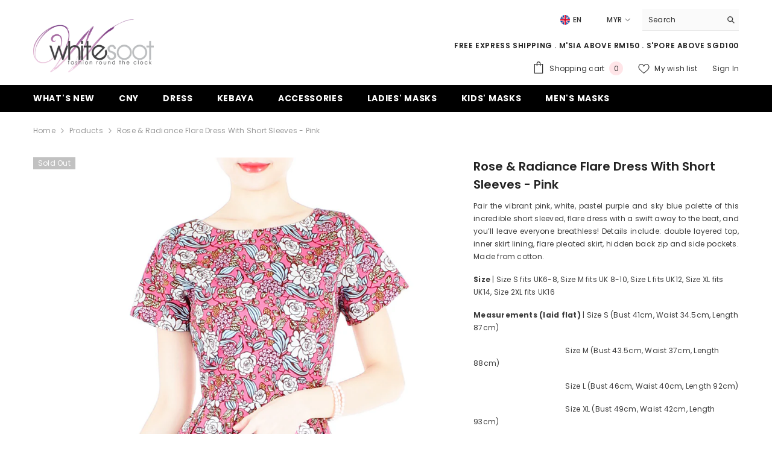

--- FILE ---
content_type: text/html; charset=utf-8
request_url: https://whitesoot.com/products/rose-radiance-flare-dress-with-short-sleeves-pink?variant=53335834645&section_id=template--26161403756820__main
body_size: 9904
content:
<div id="shopify-section-template--26161403756820__main" class="shopify-section"><link href="//whitesoot.com/cdn/shop/t/16/assets/component-product.css?v=102675694795047085621765691625" rel="stylesheet" type="text/css" media="all" />
<link href="//whitesoot.com/cdn/shop/t/16/assets/component-price.css?v=35566064389579847991765691625" rel="stylesheet" type="text/css" media="all" />
<link href="//whitesoot.com/cdn/shop/t/16/assets/component-badge.css?v=97907120567370036051765691625" rel="stylesheet" type="text/css" media="all" />
<link href="//whitesoot.com/cdn/shop/t/16/assets/component-rte.css?v=63702617831065942891765691625" rel="stylesheet" type="text/css" media="all" />
<link href="//whitesoot.com/cdn/shop/t/16/assets/component-share.css?v=143176046425114009521765691625" rel="stylesheet" type="text/css" media="all" />
<link href="//whitesoot.com/cdn/shop/t/16/assets/component-tab.css?v=121047715804848131831765691626" rel="stylesheet" type="text/css" media="all" />
<link href="//whitesoot.com/cdn/shop/t/16/assets/component-product-form.css?v=28872783860719307291765691625" rel="stylesheet" type="text/css" media="all" />
<link href="//whitesoot.com/cdn/shop/t/16/assets/component-grid.css?v=33686972519045475131765691625" rel="stylesheet" type="text/css" media="all" />




    <style type="text/css">
    #ProductSection-template--26161403756820__main .productView-thumbnail .productView-thumbnail-link:after{
        padding-bottom: 148%;
    }

    #ProductSection-template--26161403756820__main .custom-cursor__inner .arrow:before,
    #ProductSection-template--26161403756820__main .custom-cursor__inner .arrow:after {
        background-color: #000000;
    }

    #ProductSection-template--26161403756820__main .tabs-contents .toggleLink,
    #ProductSection-template--26161403756820__main .tabs .tab .tab-title {
        font-size: 18px;
        font-weight: 600;
        text-transform: none;
        padding-top: 15px;
        padding-bottom: 15px;
    }

    

    

    @media (max-width: 1024px) {
        
    }

    @media (max-width: 550px) {
        #ProductSection-template--26161403756820__main .tabs-contents .toggleLink,
        #ProductSection-template--26161403756820__main .tabs .tab .tab-title {
            font-size: 16px;
        }
    }

    @media (max-width: 767px) {
        #ProductSection-template--26161403756820__main {
            padding-top: 0px;
            padding-bottom: 0px;
        }
        
        
        
    }

    @media (min-width: 1025px) {
        
    }

    @media (min-width: 768px) and (max-width: 1199px) {
        #ProductSection-template--26161403756820__main {
            padding-top: 0px;
            padding-bottom: 0px;
        }
    }

    @media (min-width: 1200px) {
        #ProductSection-template--26161403756820__main {
            padding-top: 0px;
            padding-bottom: 0px;
        }
    }
</style>
<script>
    window.product_inven_array_11768884053 = {
        
            '53335834645': '0',
        
            '53335834709': '0',
        
            '53335834773': '0',
        
            '53335834837': '0',
        
            '53335834901': '0',
        
    };

    window.selling_array_11768884053 = {
        
            '53335834645': 'deny',
        
            '53335834709': 'deny',
        
            '53335834773': 'deny',
        
            '53335834837': 'deny',
        
            '53335834901': 'deny',
        
    };

    window.subtotal = {
        show: true,
        style: 2,
        text: `Add to cart - [value]`
    };
  
    window.variant_image_group = 'false';
  
</script><div class="popup product-details product-default" data-section-id="template--26161403756820__main" data-section-type="product" id="ProductSection-template--26161403756820__main" data-has-combo="false" data-image-opo>
    <div class="productView-moreItem moreItem-breadcrumb "
            style="--spacing-top: 10px;
            --spacing-bottom: 20px;
            --spacing-top-mb: 0px;
            --spacing-bottom-mb: 10px;
            --breadcrumb-bg:rgba(0,0,0,0);
            --breadcrumb-mb-bg: #f6f6f6;
            "
        >
            
                <div class="breadcrumb-bg">
            
                <div class="container">
                    

<link href="//whitesoot.com/cdn/shop/t/16/assets/component-breadcrumb.css?v=158896573748378790801765691625" rel="stylesheet" type="text/css" media="all" /><breadcrumb-component class="breadcrumb-container style--line_clamp_1" data-collection-title="" data-collection-all="/collections/all">
        <nav class="breadcrumb breadcrumb-left" role="navigation" aria-label="breadcrumbs">
            <a class="link home-link" href="/">Home</a><span class="separate" aria-hidden="true"><svg xmlns="http://www.w3.org/2000/svg" viewBox="0 0 24 24"><path d="M 7.75 1.34375 L 6.25 2.65625 L 14.65625 12 L 6.25 21.34375 L 7.75 22.65625 L 16.75 12.65625 L 17.34375 12 L 16.75 11.34375 Z"></path></svg></span>
                <span>Rose & Radiance Flare Dress with Short Sleeves - Pink</span><span class="observe-element" style="width: 1px; height: 1px; background: transparent; display: inline-block; flex-shrink: 0;"></span>
        </nav>
    </breadcrumb-component>
    <script type="text/javascript">
        if (typeof breadcrumbComponentDeclare == 'undefined') {
            class BreadcrumbComponent extends HTMLElement {
                constructor() {
                    super();
                    this.firstPostCollection();
                    this.getCollection();
                }

                connectedCallback() {
                    this.firstLink = this.querySelector('.link.home-link')
                    this.lastLink = this.querySelector('.observe-element')
                    this.classList.add('initialized');
                    this.initObservers();
                }

                static createHandler(position = 'first', breadcrumb = null) {
                    const handler = (entries, observer) => {
                        entries.forEach(entry => {
                            if (breadcrumb == null) return observer.disconnect();
                            if (entry.isIntersecting ) {
                                breadcrumb.classList.add(`disable-${position}`);
                            } else {
                                breadcrumb.classList.remove(`disable-${position}`);
                            }
                        })
                    }
                    return handler;
                }

                initObservers() {
                    const scrollToFirstHandler = BreadcrumbComponent.createHandler('first', this);
                    const scrollToLastHandler = BreadcrumbComponent.createHandler('last', this);
                    
                    this.scrollToFirstObserver = new IntersectionObserver(scrollToFirstHandler, { threshold: 1 });
                    this.scrollToLastObserver = new IntersectionObserver(scrollToLastHandler, { threshold: 0.6 });

                    this.scrollToFirstObserver.observe(this.firstLink);
                    this.scrollToLastObserver.observe(this.lastLink);
                }

                firstPostCollection() {
                    if (!document.body.matches('.template-collection')) return;
                    this.postCollection(true);
                    this.checkCollection();
                }

                postCollection(showCollection) {
                    const title = this.dataset.collectionTitle ? this.dataset.collectionTitle : "Products";
                    let collection = {name: title, url: window.location.pathname, show: showCollection};
                    localStorage.setItem('_breadcrumb_collection', JSON.stringify(collection));
                }

                checkCollection() {
                    document.addEventListener("click", (event) => {
                        const target = event.target;
                        if (!target.matches('.card-link')) return;
                        target.closest('.shopify-section[id*="product-grid"]') == null ? this.postCollection(false) : this.postCollection(true);
                    });
                }

                getCollection() {
                    if (!document.body.matches('.template-product')) return;
                    const collection = JSON.parse(localStorage.getItem('_breadcrumb_collection'));
                    let checkCollection = document.referrer.indexOf('/collections/') !== -1 && (new URL(document.referrer)).pathname == collection.url && collection && collection.show ? true : false;
                    const breadcrumb = `<a class="breadcrumb-collection animate--text" href="${checkCollection ? collection.url : this.dataset.collectionAll}">${checkCollection ? collection.name : "Products"}</a><span class="separate animate--text" aria-hidden="true"><svg xmlns="http://www.w3.org/2000/svg" viewBox="0 0 24 24"><path d="M 7.75 1.34375 L 6.25 2.65625 L 14.65625 12 L 6.25 21.34375 L 7.75 22.65625 L 16.75 12.65625 L 17.34375 12 L 16.75 11.34375 Z"></path></svg></span>`;
                    this.querySelectorAll('.separate')[0]?.insertAdjacentHTML("afterend", breadcrumb);
                }
            }   

            window.addEventListener('load', () => {
                customElements.define('breadcrumb-component', BreadcrumbComponent);
            })

            var breadcrumbComponentDeclare = BreadcrumbComponent;
        }
    </script>
                </div>
            
                </div>
            
        </div>
    
    <div class="container productView-container">
        <div class="productView halo-productView layout-3 positionMainImage--left productView-sticky" data-product-handle="rose-radiance-flare-dress-with-short-sleeves-pink"><div class="productView-top">
                    <div class="halo-productView-left productView-images clearfix" data-image-gallery><div class="productView-images-wrapper" data-video-popup>
                            <div class="productView-image-wrapper"><div class="productView-badge badge-left halo-productBadges halo-productBadges--left date- date1- sale_badge_disable"
        data-text-sale-badge="Sale"
        
        data-new-badge-number=""
    ><span class="badge sold-out-badge" aria-hidden="true">
                Sold out
            </span></div><div class="productView-nav style-1 image-fit-contain" 
                                    data-image-gallery-main
                                    data-arrows-desk="false"
                                    data-arrows-mobi="true"
                                    data-counter-mobi="true"
                                    data-media-count="5"
                                ><div class="productView-image productView-image-portrait fit-contain" data-index="1">
                                                    <div class="productView-img-container product-single__media" data-media-id="2740004028485"
                                                        
                                                            
                                                                
                                                                    
                                                                        style="padding-bottom: 148%;"
                                                                    
                                                                
                                                            
                                                        
                                                    >
                                                        <div 
                                                            class="media" 
                                                             data-zoom-image="//whitesoot.com/cdn/shop/products/Rose_Radiance_Flare_Dress_with_Short_Sleeves_-_Pink-1_1000x.jpg?v=1506225924" 
                                                            
                                                        >
                                                            <img id="product-featured-image-2740004028485"
                                                                srcset="//whitesoot.com/cdn/shop/products/Rose_Radiance_Flare_Dress_with_Short_Sleeves_-_Pink-1_1000x.jpg?v=1506225924"
                                                                src="//whitesoot.com/cdn/shop/products/Rose_Radiance_Flare_Dress_with_Short_Sleeves_-_Pink-1_1000x.jpg?v=1506225924"
                                                                data-src="//whitesoot.com/cdn/shop/products/Rose_Radiance_Flare_Dress_with_Short_Sleeves_-_Pink-1_1000x.jpg?v=1506225924"
                                                                alt=""
                                                                sizes="(min-width: 2000px) 1500px, (min-width: 1200px) 1200px, (min-width: 768px) calc((100vw - 30px) / 2), calc(100vw - 20px)"
                                                                width="845"
                                                                height="1300"
                                                                data-sizes="auto"
                                                                data-main-image
                                                                data-index="1"
                                                                data-cursor-image
                                                                
                                                            /></div>
                                                    </div>
                                                </div><div class="productView-image productView-image-portrait fit-contain" data-index="2">
                                                    <div class="productView-img-container product-single__media" data-media-id="2740004061253"
                                                        
                                                            
                                                                
                                                                    
                                                                        style="padding-bottom: 148%;"
                                                                    
                                                                
                                                            
                                                        
                                                    >
                                                        <div 
                                                            class="media" 
                                                             data-zoom-image="//whitesoot.com/cdn/shop/products/Rose_Radiance_Flare_Dress_with_Short_Sleeves_-_Pink-2_1000x.jpg?v=1506225925" 
                                                            
                                                        >
                                                            <img id="product-featured-image-2740004061253"
                                                                data-srcset="//whitesoot.com/cdn/shop/products/Rose_Radiance_Flare_Dress_with_Short_Sleeves_-_Pink-2_1000x.jpg?v=1506225925"
                                                                
                                                                data-src="//whitesoot.com/cdn/shop/products/Rose_Radiance_Flare_Dress_with_Short_Sleeves_-_Pink-2_1000x.jpg?v=1506225925"
                                                                alt=""
                                                                sizes="(min-width: 2000px) 1500px, (min-width: 1200px) 1200px, (min-width: 768px) calc((100vw - 30px) / 2), calc(100vw - 20px)"
                                                                width="845"
                                                                height="1300"
                                                                data-sizes="auto"
                                                                data-main-image
                                                                data-index="2"
                                                                data-cursor-image
                                                                class="lazyload" loading="lazy"
                                                            /><span class="data-lazy-loading"></span></div>
                                                    </div>
                                                </div><div class="productView-image productView-image-portrait fit-contain" data-index="3">
                                                    <div class="productView-img-container product-single__media" data-media-id="2740004094021"
                                                        
                                                            
                                                                
                                                                    
                                                                        style="padding-bottom: 148%;"
                                                                    
                                                                
                                                            
                                                        
                                                    >
                                                        <div 
                                                            class="media" 
                                                             data-zoom-image="//whitesoot.com/cdn/shop/products/Rose_Radiance_Flare_Dress_with_Short_Sleeves_-_Pink-3_1000x.jpg?v=1506225926" 
                                                            
                                                        >
                                                            <img id="product-featured-image-2740004094021"
                                                                data-srcset="//whitesoot.com/cdn/shop/products/Rose_Radiance_Flare_Dress_with_Short_Sleeves_-_Pink-3_1000x.jpg?v=1506225926"
                                                                
                                                                data-src="//whitesoot.com/cdn/shop/products/Rose_Radiance_Flare_Dress_with_Short_Sleeves_-_Pink-3_1000x.jpg?v=1506225926"
                                                                alt=""
                                                                sizes="(min-width: 2000px) 1500px, (min-width: 1200px) 1200px, (min-width: 768px) calc((100vw - 30px) / 2), calc(100vw - 20px)"
                                                                width="845"
                                                                height="1300"
                                                                data-sizes="auto"
                                                                data-main-image
                                                                data-index="3"
                                                                data-cursor-image
                                                                class="lazyload" loading="lazy"
                                                            /><span class="data-lazy-loading"></span></div>
                                                    </div>
                                                </div><div class="productView-image productView-image-portrait fit-contain" data-index="4">
                                                    <div class="productView-img-container product-single__media" data-media-id="2740004126789"
                                                        
                                                            
                                                                
                                                                    
                                                                        style="padding-bottom: 148%;"
                                                                    
                                                                
                                                            
                                                        
                                                    >
                                                        <div 
                                                            class="media" 
                                                             data-zoom-image="//whitesoot.com/cdn/shop/products/Rose_Radiance_Flare_Dress_with_Short_Sleeves_-_Pink-4_1000x.jpg?v=1506225927" 
                                                            
                                                        >
                                                            <img id="product-featured-image-2740004126789"
                                                                data-srcset="//whitesoot.com/cdn/shop/products/Rose_Radiance_Flare_Dress_with_Short_Sleeves_-_Pink-4_1000x.jpg?v=1506225927"
                                                                
                                                                data-src="//whitesoot.com/cdn/shop/products/Rose_Radiance_Flare_Dress_with_Short_Sleeves_-_Pink-4_1000x.jpg?v=1506225927"
                                                                alt=""
                                                                sizes="(min-width: 2000px) 1500px, (min-width: 1200px) 1200px, (min-width: 768px) calc((100vw - 30px) / 2), calc(100vw - 20px)"
                                                                width="845"
                                                                height="1300"
                                                                data-sizes="auto"
                                                                data-main-image
                                                                data-index="4"
                                                                data-cursor-image
                                                                class="lazyload" loading="lazy"
                                                            /><span class="data-lazy-loading"></span></div>
                                                    </div>
                                                </div><div class="productView-image productView-image-portrait fit-contain" data-index="5">
                                                    <div class="productView-img-container product-single__media" data-media-id="2740004159557"
                                                        
                                                            
                                                                
                                                                    
                                                                        style="padding-bottom: 148%;"
                                                                    
                                                                
                                                            
                                                        
                                                    >
                                                        <div 
                                                            class="media" 
                                                             data-zoom-image="//whitesoot.com/cdn/shop/products/Rose_Radiance_Flare_Dress_with_Short_Sleeves_-_Pink-5_1000x.jpg?v=1506225929" 
                                                            
                                                        >
                                                            <img id="product-featured-image-2740004159557"
                                                                data-srcset="//whitesoot.com/cdn/shop/products/Rose_Radiance_Flare_Dress_with_Short_Sleeves_-_Pink-5_1000x.jpg?v=1506225929"
                                                                
                                                                data-src="//whitesoot.com/cdn/shop/products/Rose_Radiance_Flare_Dress_with_Short_Sleeves_-_Pink-5_1000x.jpg?v=1506225929"
                                                                alt=""
                                                                sizes="(min-width: 2000px) 1500px, (min-width: 1200px) 1200px, (min-width: 768px) calc((100vw - 30px) / 2), calc(100vw - 20px)"
                                                                width="845"
                                                                height="1300"
                                                                data-sizes="auto"
                                                                data-main-image
                                                                data-index="5"
                                                                data-cursor-image
                                                                class="lazyload" loading="lazy"
                                                            /><span class="data-lazy-loading"></span></div>
                                                    </div>
                                                </div></div><div class="productView-videoPopup"></div></div><div class="productView-thumbnail-wrapper">
                                    <div class="productView-for clearfix" data-max-thumbnail-to-show="4"><div class="productView-thumbnail" data-media-id="template--26161403756820__main-2740004028485">
                                                        <div class="productView-thumbnail-link" data-image="//whitesoot.com/cdn/shop/products/Rose_Radiance_Flare_Dress_with_Short_Sleeves_-_Pink-1_large.jpg?v=1506225924">
                                                            <img srcset="//whitesoot.com/cdn/shop/products/Rose_Radiance_Flare_Dress_with_Short_Sleeves_-_Pink-1_medium.jpg?v=1506225924" src="//whitesoot.com/cdn/shop/products/Rose_Radiance_Flare_Dress_with_Short_Sleeves_-_Pink-1_medium.jpg?v=1506225924" alt="Rose &amp; Radiance Flare Dress with Short Sleeves - Pink"  /></div>
                                                    </div><div class="productView-thumbnail" data-media-id="template--26161403756820__main-2740004061253">
                                                        <div class="productView-thumbnail-link" data-image="//whitesoot.com/cdn/shop/products/Rose_Radiance_Flare_Dress_with_Short_Sleeves_-_Pink-2_large.jpg?v=1506225925">
                                                            <img srcset="//whitesoot.com/cdn/shop/products/Rose_Radiance_Flare_Dress_with_Short_Sleeves_-_Pink-2_medium.jpg?v=1506225925" src="//whitesoot.com/cdn/shop/products/Rose_Radiance_Flare_Dress_with_Short_Sleeves_-_Pink-2_medium.jpg?v=1506225925" alt="Rose &amp; Radiance Flare Dress with Short Sleeves - Pink"  /></div>
                                                    </div><div class="productView-thumbnail" data-media-id="template--26161403756820__main-2740004094021">
                                                        <div class="productView-thumbnail-link" data-image="//whitesoot.com/cdn/shop/products/Rose_Radiance_Flare_Dress_with_Short_Sleeves_-_Pink-3_large.jpg?v=1506225926">
                                                            <img srcset="//whitesoot.com/cdn/shop/products/Rose_Radiance_Flare_Dress_with_Short_Sleeves_-_Pink-3_medium.jpg?v=1506225926" src="//whitesoot.com/cdn/shop/products/Rose_Radiance_Flare_Dress_with_Short_Sleeves_-_Pink-3_medium.jpg?v=1506225926" alt="Rose &amp; Radiance Flare Dress with Short Sleeves - Pink"  /></div>
                                                    </div><div class="productView-thumbnail" data-media-id="template--26161403756820__main-2740004126789">
                                                        <div class="productView-thumbnail-link" data-image="//whitesoot.com/cdn/shop/products/Rose_Radiance_Flare_Dress_with_Short_Sleeves_-_Pink-4_large.jpg?v=1506225927">
                                                            <img srcset="//whitesoot.com/cdn/shop/products/Rose_Radiance_Flare_Dress_with_Short_Sleeves_-_Pink-4_medium.jpg?v=1506225927" src="//whitesoot.com/cdn/shop/products/Rose_Radiance_Flare_Dress_with_Short_Sleeves_-_Pink-4_medium.jpg?v=1506225927" alt="Rose &amp; Radiance Flare Dress with Short Sleeves - Pink"  /></div>
                                                    </div><div class="productView-thumbnail" data-media-id="template--26161403756820__main-2740004159557">
                                                        <div class="productView-thumbnail-link" data-image="//whitesoot.com/cdn/shop/products/Rose_Radiance_Flare_Dress_with_Short_Sleeves_-_Pink-5_large.jpg?v=1506225929">
                                                            <img data-srcset="//whitesoot.com/cdn/shop/products/Rose_Radiance_Flare_Dress_with_Short_Sleeves_-_Pink-5_medium.jpg?v=1506225929"  alt="Rose &amp; Radiance Flare Dress with Short Sleeves - Pink" class="lazyload" loading="lazy" /><span class="data-lazy-loading"></span></div>
                                                    </div></div>
                                </div></div>
                    </div>
                    <div class="halo-productView-right productView-details clearfix">
                        <div class="productView-product clearfix"><div class="productView-moreItem"
                                            style="--spacing-top: 0px;
                                            --spacing-bottom: 10px"
                                        >
                                            <h1 class="productView-title" style="--color-title: #232323;--fontsize-text: 20px;--fontsize-mb-text: 18px;"><span>Rose &amp; Radiance Flare Dress with Short Sleeves - Pink</span></h1>
                                        </div><div class="productView-moreItem"
                                            style="--spacing-top: 0px;
                                            --spacing-bottom: 12px"
                                        >
                                            <div class="productView-desc halo-text-format" 
        style="--color-text: #3c3c3c;
        --fontsize-text: 12px"
    >   
        <p style="text-align: justify;">Pair the vibrant pink, white, pastel purple and sky blue palette of this incredible short sleeved, flare dress with a swift away to the beat, and you’ll leave everyone breathless! Details include: double layered top, inner skirt lining, flare pleated skirt, hidden back zip and side pockets. Made from cotton.  </p>
<p><strong>Size</strong> | Size S fits UK6-8, Size M fits UK 8-10, Size L fits UK12, Size XL fits UK14, Size 2XL fits UK16 </p>
<p><strong>Measurements (laid flat)</strong> | Size S (Bust 41cm, Waist 34.5cm, Length 87cm)</p>
<p>                                               Size M (Bust 43.5cm, Waist 37cm, Length 88cm)</p>
<p>                                               Size L (Bust 46cm, Waist 40cm, Length 92cm)</p>
<p>                                               Size XL (Bust 49cm, Waist 42cm, Length 93cm)</p>
<p>                                               Size 2XL (Bust 51 cm, Waist 44cm, Length 96cm) </p>
<p><strong>Model stats</strong> | UK4, 162cm / 5ft 4 in</p></div>
                                        </div>
                                        <div class="productView-moreItem"
                                            style="--spacing-top: 15px;
                                            --spacing-bottom: 17px;
                                            --fontsize-text: 20px"
                                        >
                                            
                                                <div class="productView-price no-js-hidden clearfix" id="product-price-11768884053"><div class="price price--medium price--sold-out ">
    <dl><div class="price__regular"><dd class="price__last"><span class="price-item price-item--regular"><span class=money>RM95.00 </span></span></dd>
        </div>
        <div class="price__sale"><dd class="price__compare" data-compare=""><s class="price-item price-item--regular"></s></dd><dd class="price__last" data-last="9500"><span class="price-item price-item--sale"><span class=money>RM95.00 </span></span></dd></div>
        <small class="unit-price caption hidden">
            <dt class="visually-hidden">Unit price</dt>
            <dd class="price__last"><span></span><span aria-hidden="true">/</span><span class="visually-hidden">&nbsp;per&nbsp;</span><span></span></dd>
        </small>
    </dl>
</div>
</div>
                                        </div>
                                            <div class="productView-moreItem productView-moreItem-product-variant"
                                                style="--spacing-top: 0px;
                                                --spacing-bottom: 0px"
                                            ><div class="productView-options" style="--color-border: #e6e6e6" data-lang="en" data-default-lang="my"><div class="productView-variants halo-productOptions" id="product-option-11768884053"  data-type="button"><variant-radios class="no-js-hidden product-option has-default" data-product="11768884053" data-section="template--26161403756820__main" data-url="/products/rose-radiance-flare-dress-with-short-sleeves-pink"><fieldset class="js product-form__input clearfix" data-product-attribute="set-rectangle" data-option-index="0">
                            <legend class="form__label">
                                Size:
                                <span data-header-option>
                                    S
                                </span>
                            </legend><input class="product-form__radio" type="radio" id="option-11768884053-Size-0"
                                        name="Size"
                                        value="S"
                                        checked
                                        
                                        data-variant-id="53335834645"
                                    ><label class="product-form__label soldout" for="option-11768884053-Size-0" data-variant-id="53335834645">
                                            <span class="text">S</span>
                                        </label><input class="product-form__radio" type="radio" id="option-11768884053-Size-1"
                                        name="Size"
                                        value="M"
                                        
                                        
                                        data-variant-id="53335834709"
                                    ><label class="product-form__label soldout" for="option-11768884053-Size-1" data-variant-id="53335834709">
                                            <span class="text">M</span>
                                        </label><input class="product-form__radio" type="radio" id="option-11768884053-Size-2"
                                        name="Size"
                                        value="L"
                                        
                                        
                                        data-variant-id="53335834773"
                                    ><label class="product-form__label soldout" for="option-11768884053-Size-2" data-variant-id="53335834773">
                                            <span class="text">L</span>
                                        </label><input class="product-form__radio" type="radio" id="option-11768884053-Size-3"
                                        name="Size"
                                        value="XL"
                                        
                                        
                                        data-variant-id="53335834837"
                                    ><label class="product-form__label soldout" for="option-11768884053-Size-3" data-variant-id="53335834837">
                                            <span class="text">XL</span>
                                        </label><input class="product-form__radio" type="radio" id="option-11768884053-Size-4"
                                        name="Size"
                                        value="2XL"
                                        
                                        
                                        data-variant-id="53335834901"
                                    ><label class="product-form__label soldout" for="option-11768884053-Size-4" data-variant-id="53335834901">
                                            <span class="text">2XL</span>
                                        </label></fieldset><script type="application/json">
                        [{"id":53335834645,"title":"S","option1":"S","option2":null,"option3":null,"sku":"D2158 - S","requires_shipping":true,"taxable":false,"featured_image":null,"available":false,"name":"Rose \u0026 Radiance Flare Dress with Short Sleeves - Pink - S","public_title":"S","options":["S"],"price":9500,"weight":0,"compare_at_price":null,"inventory_quantity":0,"inventory_management":"shopify","inventory_policy":"deny","barcode":"","requires_selling_plan":false,"selling_plan_allocations":[]},{"id":53335834709,"title":"M","option1":"M","option2":null,"option3":null,"sku":"D2158 - M","requires_shipping":true,"taxable":false,"featured_image":null,"available":false,"name":"Rose \u0026 Radiance Flare Dress with Short Sleeves - Pink - M","public_title":"M","options":["M"],"price":9500,"weight":0,"compare_at_price":null,"inventory_quantity":0,"inventory_management":"shopify","inventory_policy":"deny","barcode":"","requires_selling_plan":false,"selling_plan_allocations":[]},{"id":53335834773,"title":"L","option1":"L","option2":null,"option3":null,"sku":"D2158 - L","requires_shipping":true,"taxable":false,"featured_image":null,"available":false,"name":"Rose \u0026 Radiance Flare Dress with Short Sleeves - Pink - L","public_title":"L","options":["L"],"price":9500,"weight":0,"compare_at_price":null,"inventory_quantity":0,"inventory_management":"shopify","inventory_policy":"deny","barcode":"","requires_selling_plan":false,"selling_plan_allocations":[]},{"id":53335834837,"title":"XL","option1":"XL","option2":null,"option3":null,"sku":"D2158 - XL","requires_shipping":true,"taxable":false,"featured_image":null,"available":false,"name":"Rose \u0026 Radiance Flare Dress with Short Sleeves - Pink - XL","public_title":"XL","options":["XL"],"price":9500,"weight":0,"compare_at_price":null,"inventory_quantity":0,"inventory_management":"shopify","inventory_policy":"deny","barcode":"","requires_selling_plan":false,"selling_plan_allocations":[]},{"id":53335834901,"title":"2XL","option1":"2XL","option2":null,"option3":null,"sku":"D2158 - 2XL","requires_shipping":true,"taxable":false,"featured_image":null,"available":false,"name":"Rose \u0026 Radiance Flare Dress with Short Sleeves - Pink - 2XL","public_title":"2XL","options":["2XL"],"price":9500,"weight":0,"compare_at_price":null,"inventory_quantity":0,"inventory_management":"shopify","inventory_policy":"deny","barcode":"","requires_selling_plan":false,"selling_plan_allocations":[]}]
                    </script>
                </variant-radios></div>
        <noscript>
            <div class="product-form__input">
                <label class="form__label" for="Variants-template--26161403756820__main">
                    Product variants
                </label>
                <div class="select">
                <select name="id" id="Variants-template--26161403756820__main" class="select__select" form="product-form"><option
                            selected="selected"
                            disabled
                            value="53335834645"
                        >
                            S - Sold out
                            - RM95.00 
                        </option><option
                            
                            disabled
                            value="53335834709"
                        >
                            M - Sold out
                            - RM95.00 
                        </option><option
                            
                            disabled
                            value="53335834773"
                        >
                            L - Sold out
                            - RM95.00 
                        </option><option
                            
                            disabled
                            value="53335834837"
                        >
                            XL - Sold out
                            - RM95.00 
                        </option><option
                            
                            disabled
                            value="53335834901"
                        >
                            2XL - Sold out
                            - RM95.00 
                        </option></select>
            </div>
          </div>
        </noscript></div>
                                            </div>
                                        <div class="productView-moreItem"
                                                    style="--spacing-top: 0px;
                                                    --spacing-bottom: 15px"
                                                ><div class="quantity_selector">
                                                            
<quantity-input class="productView-quantity quantity__group quantity__group--2 quantity__style--1 clearfix">
	<label class="form-label quantity__label" for="quantity-11768884053-2">
		Quantity:
	</label>
	<div class="quantity__container">
		<button type="button" name="minus" class="minus btn-quantity"><span class="visually-hidden">Decrease quantity for Rose &amp;amp; Radiance Flare Dress with Short Sleeves - Pink</span>
		</button>
		<input class="form-input quantity__input" type="number" name="quantity" min="1" value="1" inputmode="numeric" pattern="[0-9]*" id="quantity-11768884053-2" data-product="11768884053" data-price="9500">
		<button type="button" name="plus" class="plus btn-quantity"><span class="visually-hidden">Increase quantity for Rose &amp;amp; Radiance Flare Dress with Short Sleeves - Pink</span>
		</button>
	</div>
</quantity-input>
                                                        </div></div>
                                            <div class="productView-moreItem"
                                                style="--spacing-top: 0px;
                                                --spacing-bottom: 15px"
                                            >
                                                <div class="productView-buttons"><form method="post" action="/cart/add" id="product-form-installment-11768884053" accept-charset="UTF-8" class="installment caption-large" enctype="multipart/form-data"><input type="hidden" name="form_type" value="product" /><input type="hidden" name="utf8" value="✓" /><input type="hidden" name="id" value="53335834645">
        <input type="hidden" name="product-id" value="11768884053" /><input type="hidden" name="section-id" value="template--26161403756820__main" /></form><product-form class="productView-form product-form"><form method="post" action="/cart/add" id="product-form-11768884053" accept-charset="UTF-8" class="form" enctype="multipart/form-data" novalidate="novalidate" data-type="add-to-cart-form"><input type="hidden" name="form_type" value="product" /><input type="hidden" name="utf8" value="✓" /><div class="productView-group"><div class="pvGroup-row">
                  
<quantity-input class="productView-quantity quantity__group quantity__group--1 quantity__style--1 clearfix hidden">
	<label class="form-label quantity__label" for="quantity-11768884053">
		Quantity:
	</label>
	<div class="quantity__container">
		<button type="button" name="minus" class="minus btn-quantity"><span class="visually-hidden">Decrease quantity for Rose &amp;amp; Radiance Flare Dress with Short Sleeves - Pink</span>
		</button>
		<input class="form-input quantity__input" type="number" name="quantity" min="1" value="1" inputmode="numeric" pattern="[0-9]*" id="quantity-11768884053" data-product="11768884053" data-price="9500">
		<button type="button" name="plus" class="plus btn-quantity"><span class="visually-hidden">Increase quantity for Rose &amp;amp; Radiance Flare Dress with Short Sleeves - Pink</span>
		</button>
	</div>
</quantity-input><div class="productView-groupTop">
                        <div class="productView-action" style="--atc-color: #ffffff;--atc-bg-color: #232323;--atc-border-color: #232323;--atc-color-hover: #232323;--atc-bg-color-hover: #ffffff;--atc-border-color-hover: #232323">
                            
                            <input type="hidden" name="id" value="53335834645">
                            <div class="product-form__buttons"><button type="submit" name="add" data-btn-addToCart class="product-form__submit button" id="product-add-to-cart" disabled>Sold out</button></div>
                        </div><div class="productView-wishlist clearfix">
                                <a role="link" aria-disabled="true" data-wishlist data-wishlist-handle="rose-radiance-flare-dress-with-short-sleeves-pink" data-product-id="11768884053"><span class="visually-hidden">Add to wishlist</span><svg xmlns="http://www.w3.org/2000/svg" viewBox="0 0 32 32" aria-hidden="true" focusable="false" role="presentation" class="icon icon-wishlist"><path d="M 9.5 5 C 5.363281 5 2 8.402344 2 12.5 C 2 13.929688 2.648438 15.167969 3.25 16.0625 C 3.851563 16.957031 4.46875 17.53125 4.46875 17.53125 L 15.28125 28.375 L 16 29.09375 L 16.71875 28.375 L 27.53125 17.53125 C 27.53125 17.53125 30 15.355469 30 12.5 C 30 8.402344 26.636719 5 22.5 5 C 19.066406 5 16.855469 7.066406 16 7.9375 C 15.144531 7.066406 12.933594 5 9.5 5 Z M 9.5 7 C 12.488281 7 15.25 9.90625 15.25 9.90625 L 16 10.75 L 16.75 9.90625 C 16.75 9.90625 19.511719 7 22.5 7 C 25.542969 7 28 9.496094 28 12.5 C 28 14.042969 26.125 16.125 26.125 16.125 L 16 26.25 L 5.875 16.125 C 5.875 16.125 5.390625 15.660156 4.90625 14.9375 C 4.421875 14.214844 4 13.273438 4 12.5 C 4 9.496094 6.457031 7 9.5 7 Z"/></svg></a>
                            </div><share-button class="share-button halo-socialShare productView-share style-2"><div class="share-content">
            <button class="share-button__button button"><svg class="icon" viewBox="0 0 227.216 227.216"><path d="M175.897,141.476c-13.249,0-25.11,6.044-32.98,15.518l-51.194-29.066c1.592-4.48,2.467-9.297,2.467-14.317c0-5.019-0.875-9.836-2.467-14.316l51.19-29.073c7.869,9.477,19.732,15.523,32.982,15.523c23.634,0,42.862-19.235,42.862-42.879C218.759,19.229,199.531,0,175.897,0C152.26,0,133.03,19.229,133.03,42.865c0,5.02,0.874,9.838,2.467,14.319L84.304,86.258c-7.869-9.472-19.729-15.514-32.975-15.514c-23.64,0-42.873,19.229-42.873,42.866c0,23.636,19.233,42.865,42.873,42.865c13.246,0,25.105-6.042,32.974-15.513l51.194,29.067c-1.593,4.481-2.468,9.3-2.468,14.321c0,23.636,19.23,42.865,42.867,42.865c23.634,0,42.862-19.23,42.862-42.865C218.759,160.71,199.531,141.476,175.897,141.476z M175.897,15c15.363,0,27.862,12.5,27.862,27.865c0,15.373-12.499,27.879-27.862,27.879c-15.366,0-27.867-12.506-27.867-27.879C148.03,27.5,160.531,15,175.897,15z M51.33,141.476c-15.369,0-27.873-12.501-27.873-27.865c0-15.366,12.504-27.866,27.873-27.866c15.363,0,27.861,12.5,27.861,27.866C79.191,128.975,66.692,141.476,51.33,141.476z M175.897,212.216c-15.366,0-27.867-12.501-27.867-27.865c0-15.37,12.501-27.875,27.867-27.875c15.363,0,27.862,12.505,27.862,27.875C203.759,199.715,191.26,212.216,175.897,212.216z"></path></svg> <span>Share</span></button>
            <div class="share-button__fallback">
                <div class="share-header">
                    <h2 class="share-title"><span>Share</span></h2>
                    <button type="button" class="share-button__close" aria-label="Close"><svg xmlns="http://www.w3.org/2000/svg" viewBox="0 0 48 48" ><path d="M 38.982422 6.9707031 A 2.0002 2.0002 0 0 0 37.585938 7.5859375 L 24 21.171875 L 10.414062 7.5859375 A 2.0002 2.0002 0 0 0 8.9785156 6.9804688 A 2.0002 2.0002 0 0 0 7.5859375 10.414062 L 21.171875 24 L 7.5859375 37.585938 A 2.0002 2.0002 0 1 0 10.414062 40.414062 L 24 26.828125 L 37.585938 40.414062 A 2.0002 2.0002 0 1 0 40.414062 37.585938 L 26.828125 24 L 40.414062 10.414062 A 2.0002 2.0002 0 0 0 38.982422 6.9707031 z"/></svg><span>Close</span></button>
                </div>
                <div class="wrapper-content">
                    <label class="form-label">Copy link</label>
                    <div class="share-group">
                        <div class="form-field">
                            <input type="text" class="field__input" id="url" value="https://whitesoot.com/products/rose-radiance-flare-dress-with-short-sleeves-pink" placeholder="Link" data-url="https://whitesoot.com/products/rose-radiance-flare-dress-with-short-sleeves-pink" onclick="this.select();" readonly>
                            <label class="field__label hiddenLabels" for="url">Link</label>
                        </div>
                        <button class="button button--primary button-copy"><svg class="icon icon-clipboard" width="11" height="13" fill="none" xmlns="http://www.w3.org/2000/svg" aria-hidden="true" focusable="false"><path fill-rule="evenodd" clip-rule="evenodd" d="M2 1a1 1 0 011-1h7a1 1 0 011 1v9a1 1 0 01-1 1V1H2zM1 2a1 1 0 00-1 1v9a1 1 0 001 1h7a1 1 0 001-1V3a1 1 0 00-1-1H1zm0 10V3h7v9H1z" fill="currentColor"/></svg>
 Copy link</button>
                    </div>
                    <span id="ShareMessage-11768884053" class="share-button__message hidden" role="status" aria-hidden="true">Link copied to clipboard!</span><div class="share_toolbox clearfix"><label class="form-label">Share</label> <ul class="social-share"><li class="social-share__item"><a class="facebook" href="https://www.facebook.com/sharer/sharer.php?u=https://whitesoot.com/products/rose-radiance-flare-dress-with-short-sleeves-pink" title='Facebook' data-no-instant rel="noopener noreferrer nofollow" target="_blank"><svg aria-hidden="true" focusable="false" role="presentation" xmlns="http://www.w3.org/2000/svg" viewBox="0 0 320 512" class="icon icon-facebook"><path d="M279.14 288l14.22-92.66h-88.91v-60.13c0-25.35 12.42-50.06 52.24-50.06h40.42V6.26S260.43 0 225.36 0c-73.22 0-121.08 44.38-121.08 124.72v70.62H22.89V288h81.39v224h100.17V288z"></path></svg></a></li></ul></div></div>
            </div>
        </div></share-button><script src="//whitesoot.com/cdn/shop/t/16/assets/share.js?v=57884084875034138561765691626" defer="defer"></script></div>
                </div><div class="productView-groupBottom"><div class="productView-groupItem">
                            <div class="productView-payment"  id="product-checkout-11768884053" style="--bin-color: #232323;--bin-bg-color: #ffffff;--bin-border-color: #acacac;--bin-color-hover: #ffffff;--bin-bg-color-hover: #232323;--bin-border-color-hover: #232323"> 
                                <div data-shopify="payment-button" class="shopify-payment-button"> <shopify-accelerated-checkout recommended="null" fallback="{&quot;supports_subs&quot;:true,&quot;supports_def_opts&quot;:true,&quot;name&quot;:&quot;buy_it_now&quot;,&quot;wallet_params&quot;:{}}" access-token="4ec5d57fbb35f4f4db67ebe80b365a5b" buyer-country="MY" buyer-locale="en" buyer-currency="MYR" variant-params="[{&quot;id&quot;:53335834645,&quot;requiresShipping&quot;:true},{&quot;id&quot;:53335834709,&quot;requiresShipping&quot;:true},{&quot;id&quot;:53335834773,&quot;requiresShipping&quot;:true},{&quot;id&quot;:53335834837,&quot;requiresShipping&quot;:true},{&quot;id&quot;:53335834901,&quot;requiresShipping&quot;:true}]" shop-id="12004898" enabled-flags="[&quot;ae0f5bf6&quot;]" disabled > <div class="shopify-payment-button__button" role="button" disabled aria-hidden="true" style="background-color: transparent; border: none"> <div class="shopify-payment-button__skeleton">&nbsp;</div> </div> </shopify-accelerated-checkout> <small id="shopify-buyer-consent" class="hidden" aria-hidden="true" data-consent-type="subscription"> This item is a recurring or deferred purchase. By continuing, I agree to the <span id="shopify-subscription-policy-button">cancellation policy</span> and authorize you to charge my payment method at the prices, frequency and dates listed on this page until my order is fulfilled or I cancel, if permitted. </small> </div>
                            </div>
                        </div>
                    </div></div><input type="hidden" name="product-id" value="11768884053" /><input type="hidden" name="section-id" value="template--26161403756820__main" /></form></product-form></div>
                                            </div>
                                        </div>
                    </div>
                </div><link href="//whitesoot.com/cdn/shop/t/16/assets/component-sticky-add-to-cart.css?v=65206619997115728701765691626" rel="stylesheet" type="text/css" media="all" />
                    <sticky-add-to-cart class="productView-stickyCart style-1 subtotal-2" data-sticky-add-to-cart>
    <div class="container">
        <a href="javascript:void(0)" class="sticky-product-close close" data-close-sticky-add-to-cart>
            <svg xmlns="http://www.w3.org/2000/svg" viewBox="0 0 48 48" ><path d="M 38.982422 6.9707031 A 2.0002 2.0002 0 0 0 37.585938 7.5859375 L 24 21.171875 L 10.414062 7.5859375 A 2.0002 2.0002 0 0 0 8.9785156 6.9804688 A 2.0002 2.0002 0 0 0 7.5859375 10.414062 L 21.171875 24 L 7.5859375 37.585938 A 2.0002 2.0002 0 1 0 10.414062 40.414062 L 24 26.828125 L 37.585938 40.414062 A 2.0002 2.0002 0 1 0 40.414062 37.585938 L 26.828125 24 L 40.414062 10.414062 A 2.0002 2.0002 0 0 0 38.982422 6.9707031 z"/></svg>
        </a>
        <div class="sticky-product-wrapper">
            <div class="sticky-product clearfix"><div class="sticky-left">
                    <div class="sticky-image" data-image-sticky-add-to-cart>
                        <img srcset="//whitesoot.com/cdn/shop/products/Rose_Radiance_Flare_Dress_with_Short_Sleeves_-_Pink-1_1200x.jpg?v=1506225924" src="//whitesoot.com/cdn/shop/products/Rose_Radiance_Flare_Dress_with_Short_Sleeves_-_Pink-1_1200x.jpg?v=1506225924" alt="Rose &amp; Radiance Flare Dress with Short Sleeves - Pink" sizes="1200px" loading="lazy">
                    </div>
                    
                        <div class="sticky-info"><h4 class="sticky-title">
                                Rose &amp; Radiance Flare Dress with Short Sleeves - Pink
                            </h4>
                            
                                
                                
                                <div class="sticky-price">
                                    
                                        
                                    
                                    <span class="money-subtotal"><span class=money>RM95.00 </span></span>
                                </div>
                            
                        </div>
                    
                </div>
                <div class="sticky-right sticky-content">
                    <div class="sticky-actions"><form method="post" action="/cart/add" id="product-form-sticky-11768884053" accept-charset="UTF-8" class="form" enctype="multipart/form-data" novalidate="novalidate" data-type="add-to-cart-form"><input type="hidden" name="form_type" value="product" /><input type="hidden" name="utf8" value="✓" /><div class="sticky-actions-row"><input type="hidden" name="id" value="53335834645"><button
                                        type="submit"
                                        name="add"
                                        data-btn-addToCart
                                        class="product-form__submit button button--primary"
                                        id="product-sticky-add-to-cart"
                                        disabled
                                    >
                                        Sold out
                                    </button></div><input type="hidden" name="product-id" value="11768884053" /><input type="hidden" name="section-id" value="template--26161403756820__main" /></form>
                        
                            <div class="empty-add-cart-button-wrapper">
                                    
<quantity-input class="productView-quantity quantity__group quantity__group--3 quantity__style--1 clearfix">
	<label class="form-label quantity__label" for="quantity-11768884053-3">
		Quantity:
	</label>
	<div class="quantity__container">
		<button type="button" name="minus" class="minus btn-quantity"><span class="visually-hidden">Decrease quantity for Rose &amp;amp; Radiance Flare Dress with Short Sleeves - Pink</span>
		</button>
		<input class="form-input quantity__input" type="number" name="quantity" min="1" value="1" inputmode="numeric" pattern="[0-9]*" id="quantity-11768884053-3" data-product="11768884053" data-price="9500">
		<button type="button" name="plus" class="plus btn-quantity"><span class="visually-hidden">Increase quantity for Rose &amp;amp; Radiance Flare Dress with Short Sleeves - Pink</span>
		</button>
	</div>
</quantity-input>
                                    <button
                                        class="product-form__submit button button--primary"
                                        id="show-sticky-product">Add to cart - RM95.00 </button>
                            </div>
                        
                    </div><div class="sticky-wishlist clearfix">
                            <a role="link" aria-disabled="true" data-wishlist data-wishlist-handle="rose-radiance-flare-dress-with-short-sleeves-pink" data-product-id="11768884053">
                                <span class="visually-hidden">
                                    Add to wishlist
                                </span>
                                <svg xmlns="http://www.w3.org/2000/svg" viewBox="0 0 32 32" aria-hidden="true" focusable="false" role="presentation" class="icon icon-wishlist"><path d="M 9.5 5 C 5.363281 5 2 8.402344 2 12.5 C 2 13.929688 2.648438 15.167969 3.25 16.0625 C 3.851563 16.957031 4.46875 17.53125 4.46875 17.53125 L 15.28125 28.375 L 16 29.09375 L 16.71875 28.375 L 27.53125 17.53125 C 27.53125 17.53125 30 15.355469 30 12.5 C 30 8.402344 26.636719 5 22.5 5 C 19.066406 5 16.855469 7.066406 16 7.9375 C 15.144531 7.066406 12.933594 5 9.5 5 Z M 9.5 7 C 12.488281 7 15.25 9.90625 15.25 9.90625 L 16 10.75 L 16.75 9.90625 C 16.75 9.90625 19.511719 7 22.5 7 C 25.542969 7 28 9.496094 28 12.5 C 28 14.042969 26.125 16.125 26.125 16.125 L 16 26.25 L 5.875 16.125 C 5.875 16.125 5.390625 15.660156 4.90625 14.9375 C 4.421875 14.214844 4 13.273438 4 12.5 C 4 9.496094 6.457031 7 9.5 7 Z"/></svg>
                                
                            </a>
                        </div></div>
            </div>
        </div>
        <a href="javascript:void(0)" class="sticky-product-expand" data-expand-sticky-add-to-cart>
            <svg xmlns="http://www.w3.org/2000/svg" viewBox="0 0 32 32" class="icon icon-cart stroke-w-0" aria-hidden="true" focusable="false" role="presentation" xmlns="http://www.w3.org/2000/svg"><path d="M 16 3 C 13.253906 3 11 5.253906 11 8 L 11 9 L 6.0625 9 L 6 9.9375 L 5 27.9375 L 4.9375 29 L 27.0625 29 L 27 27.9375 L 26 9.9375 L 25.9375 9 L 21 9 L 21 8 C 21 5.253906 18.746094 3 16 3 Z M 16 5 C 17.65625 5 19 6.34375 19 8 L 19 9 L 13 9 L 13 8 C 13 6.34375 14.34375 5 16 5 Z M 7.9375 11 L 11 11 L 11 14 L 13 14 L 13 11 L 19 11 L 19 14 L 21 14 L 21 11 L 24.0625 11 L 24.9375 27 L 7.0625 27 Z"/></svg>
        </a>
    </div>
    
    
        <div class="no-js-hidden product-option has-default sticky-product-mobile" data-product="11768884053" data-section="template--26161403756820__main" data-url="/products/rose-radiance-flare-dress-with-short-sleeves-pink">
            <div class="sticky-product-mobile-header">
                <a href="javascript:void(0)" class="sticky-product-close close" data-close-sticky-mobile>
                    <svg xmlns="http://www.w3.org/2000/svg" version="1.0" viewBox="0 0 256.000000 256.000000" preserveAspectRatio="xMidYMid meet" ><g transform="translate(0.000000,256.000000) scale(0.100000,-0.100000)" fill="#000000" stroke="none"><path d="M34 2526 c-38 -38 -44 -76 -18 -116 9 -14 265 -274 568 -577 l551 -553 -551 -553 c-303 -303 -559 -563 -568 -577 -26 -40 -20 -78 18 -116 38 -38 76 -44 116 -18 14 9 274 265 578 568 l552 551 553 -551 c303 -303 563 -559 577 -568 40 -26 78 -20 116 18 38 38 44 76 18 116 -9 14 -265 274 -568 578 l-551 552 551 553 c303 303 559 563 568 577 26 40 20 78 -18 116 -38 38 -76 44 -116 18 -14 -9 -274 -265 -577 -568 l-553 -551 -552 551 c-304 303 -564 559 -578 568 -40 26 -78 20 -116 -18z"/></g></svg>
                </a>
            </div>
            <div class="sticky-product-mobile-content halo-productView-mobile">
                <div class="productView-thumbnail-wrapper is-hidden-desktop">
                    <div class="productView-for mobile clearfix" data-max-thumbnail-to-show="2"><div class="productView-thumbnail filter-rose-radiance-flare-dress-with-short-sleeves-pink" data-media-id="template--26161403756820__main-2740004028485">
                                        <div class="productView-thumbnail-link animated-loading" data-image="//whitesoot.com/cdn/shop/products/Rose_Radiance_Flare_Dress_with_Short_Sleeves_-_Pink-1_1024x1024.jpg?v=1506225924">
                                            <img src="//whitesoot.com/cdn/shop/products/Rose_Radiance_Flare_Dress_with_Short_Sleeves_-_Pink-1.jpg?v=1506225924" alt="Rose &amp; Radiance Flare Dress with Short Sleeves - Pink" title="Rose &amp; Radiance Flare Dress with Short Sleeves - Pink" loading="lazy" />
                                        </div>
                                    </div><div class="productView-thumbnail filter-rose-radiance-flare-dress-with-short-sleeves-pink" data-media-id="template--26161403756820__main-2740004061253">
                                        <div class="productView-thumbnail-link animated-loading" data-image="//whitesoot.com/cdn/shop/products/Rose_Radiance_Flare_Dress_with_Short_Sleeves_-_Pink-2_1024x1024.jpg?v=1506225925">
                                            <img src="//whitesoot.com/cdn/shop/products/Rose_Radiance_Flare_Dress_with_Short_Sleeves_-_Pink-2.jpg?v=1506225925" alt="Rose &amp; Radiance Flare Dress with Short Sleeves - Pink" title="Rose &amp; Radiance Flare Dress with Short Sleeves - Pink" loading="lazy" />
                                        </div>
                                    </div><div class="productView-thumbnail filter-rose-radiance-flare-dress-with-short-sleeves-pink" data-media-id="template--26161403756820__main-2740004094021">
                                        <div class="productView-thumbnail-link animated-loading" data-image="//whitesoot.com/cdn/shop/products/Rose_Radiance_Flare_Dress_with_Short_Sleeves_-_Pink-3_1024x1024.jpg?v=1506225926">
                                            <img src="//whitesoot.com/cdn/shop/products/Rose_Radiance_Flare_Dress_with_Short_Sleeves_-_Pink-3.jpg?v=1506225926" alt="Rose &amp; Radiance Flare Dress with Short Sleeves - Pink" title="Rose &amp; Radiance Flare Dress with Short Sleeves - Pink" loading="lazy" />
                                        </div>
                                    </div><div class="productView-thumbnail filter-rose-radiance-flare-dress-with-short-sleeves-pink" data-media-id="template--26161403756820__main-2740004126789">
                                        <div class="productView-thumbnail-link animated-loading" data-image="//whitesoot.com/cdn/shop/products/Rose_Radiance_Flare_Dress_with_Short_Sleeves_-_Pink-4_1024x1024.jpg?v=1506225927">
                                            <img src="//whitesoot.com/cdn/shop/products/Rose_Radiance_Flare_Dress_with_Short_Sleeves_-_Pink-4.jpg?v=1506225927" alt="Rose &amp; Radiance Flare Dress with Short Sleeves - Pink" title="Rose &amp; Radiance Flare Dress with Short Sleeves - Pink" loading="lazy" />
                                        </div>
                                    </div><div class="productView-thumbnail filter-rose-radiance-flare-dress-with-short-sleeves-pink" data-media-id="template--26161403756820__main-2740004159557">
                                        <div class="productView-thumbnail-link animated-loading" data-image="//whitesoot.com/cdn/shop/products/Rose_Radiance_Flare_Dress_with_Short_Sleeves_-_Pink-5_1024x1024.jpg?v=1506225929">
                                            <img src="//whitesoot.com/cdn/shop/products/Rose_Radiance_Flare_Dress_with_Short_Sleeves_-_Pink-5.jpg?v=1506225929" alt="Rose &amp; Radiance Flare Dress with Short Sleeves - Pink" title="Rose &amp; Radiance Flare Dress with Short Sleeves - Pink" loading="lazy" />
                                        </div>
                                    </div></div>
                </div>
                <div class="sticky-info"><h4 class="sticky-title">
                        Rose &amp; Radiance Flare Dress with Short Sleeves - Pink
                    </h4>
                        
                        <div class="sticky-price">
                            
                                
                            
                            <span class="money-subtotal"><span class=money>RM95.00 </span></span>
                        </div></div>
                <link rel="stylesheet" href="//whitesoot.com/cdn/shop/t/16/assets/component-sticky-add-to-cart-mobile.css?v=62049319929386477131765691626" media="print" onload="this.media='all'">
<noscript><link href="//whitesoot.com/cdn/shop/t/16/assets/component-sticky-add-to-cart-mobile.css?v=62049319929386477131765691626" rel="stylesheet" type="text/css" media="all" /></noscript>

<div class="productView-options" style="--color-border: "><div class="productView-variants halo-productOptions" id="product-option-11768884053"><variant-sticky-radios class="no-js-hidden product-option has-default" data-product="11768884053" data-section="template--26161403756820__main" data-url="/products/rose-radiance-flare-dress-with-short-sleeves-pink"><fieldset class="js product-form__input mobile clearfix" data-product-attribute="set-rectangle" data-option-index="0">
                            <legend class="form__label">
                                Size:
                                <span data-header-option>
                                    S
                                </span>
                            </legend><input class="product-form__radio mobile" type="radio" id="option-11768884053-Size-0-mobile"
                                        name="Size-mobile"
                                        value="S"
                                        checked
                                        data-variant-id="53335834645"
                                    ><label class="product-form__label mobile soldout" for="option-11768884053-Size-0-mobile" data-variant-id="53335834645">
                                            <span class="text">S</span>
                                        </label><input class="product-form__radio mobile" type="radio" id="option-11768884053-Size-1-mobile"
                                        name="Size-mobile"
                                        value="M"
                                        
                                        data-variant-id="53335834709"
                                    ><label class="product-form__label mobile soldout" for="option-11768884053-Size-1-mobile" data-variant-id="53335834709">
                                            <span class="text">M</span>
                                        </label><input class="product-form__radio mobile" type="radio" id="option-11768884053-Size-2-mobile"
                                        name="Size-mobile"
                                        value="L"
                                        
                                        data-variant-id="53335834773"
                                    ><label class="product-form__label mobile soldout" for="option-11768884053-Size-2-mobile" data-variant-id="53335834773">
                                            <span class="text">L</span>
                                        </label><input class="product-form__radio mobile" type="radio" id="option-11768884053-Size-3-mobile"
                                        name="Size-mobile"
                                        value="XL"
                                        
                                        data-variant-id="53335834837"
                                    ><label class="product-form__label mobile soldout" for="option-11768884053-Size-3-mobile" data-variant-id="53335834837">
                                            <span class="text">XL</span>
                                        </label><input class="product-form__radio mobile" type="radio" id="option-11768884053-Size-4-mobile"
                                        name="Size-mobile"
                                        value="2XL"
                                        
                                        data-variant-id="53335834901"
                                    ><label class="product-form__label mobile soldout" for="option-11768884053-Size-4-mobile" data-variant-id="53335834901">
                                            <span class="text">2XL</span>
                                        </label></fieldset><script type="application/json">
                        [{"id":53335834645,"title":"S","option1":"S","option2":null,"option3":null,"sku":"D2158 - S","requires_shipping":true,"taxable":false,"featured_image":null,"available":false,"name":"Rose \u0026 Radiance Flare Dress with Short Sleeves - Pink - S","public_title":"S","options":["S"],"price":9500,"weight":0,"compare_at_price":null,"inventory_quantity":0,"inventory_management":"shopify","inventory_policy":"deny","barcode":"","requires_selling_plan":false,"selling_plan_allocations":[]},{"id":53335834709,"title":"M","option1":"M","option2":null,"option3":null,"sku":"D2158 - M","requires_shipping":true,"taxable":false,"featured_image":null,"available":false,"name":"Rose \u0026 Radiance Flare Dress with Short Sleeves - Pink - M","public_title":"M","options":["M"],"price":9500,"weight":0,"compare_at_price":null,"inventory_quantity":0,"inventory_management":"shopify","inventory_policy":"deny","barcode":"","requires_selling_plan":false,"selling_plan_allocations":[]},{"id":53335834773,"title":"L","option1":"L","option2":null,"option3":null,"sku":"D2158 - L","requires_shipping":true,"taxable":false,"featured_image":null,"available":false,"name":"Rose \u0026 Radiance Flare Dress with Short Sleeves - Pink - L","public_title":"L","options":["L"],"price":9500,"weight":0,"compare_at_price":null,"inventory_quantity":0,"inventory_management":"shopify","inventory_policy":"deny","barcode":"","requires_selling_plan":false,"selling_plan_allocations":[]},{"id":53335834837,"title":"XL","option1":"XL","option2":null,"option3":null,"sku":"D2158 - XL","requires_shipping":true,"taxable":false,"featured_image":null,"available":false,"name":"Rose \u0026 Radiance Flare Dress with Short Sleeves - Pink - XL","public_title":"XL","options":["XL"],"price":9500,"weight":0,"compare_at_price":null,"inventory_quantity":0,"inventory_management":"shopify","inventory_policy":"deny","barcode":"","requires_selling_plan":false,"selling_plan_allocations":[]},{"id":53335834901,"title":"2XL","option1":"2XL","option2":null,"option3":null,"sku":"D2158 - 2XL","requires_shipping":true,"taxable":false,"featured_image":null,"available":false,"name":"Rose \u0026 Radiance Flare Dress with Short Sleeves - Pink - 2XL","public_title":"2XL","options":["2XL"],"price":9500,"weight":0,"compare_at_price":null,"inventory_quantity":0,"inventory_management":"shopify","inventory_policy":"deny","barcode":"","requires_selling_plan":false,"selling_plan_allocations":[]}]
                    </script>
                </variant-sticky-radios></div>
        <noscript>
            <div class="product-form__input mobile">
                <label class="form__label" for="Variants-template--26161403756820__main">
                    Product variants
                </label>
                <div class="select">
                <select name="id" id="Variants-template--26161403756820__main" class="select__select" form="product-form"><option
                            selected="selected"
                            disabled
                            value="53335834645"
                        >
                            S - Sold out
                            - RM95.00 
                        </option><option
                            
                            disabled
                            value="53335834709"
                        >
                            M - Sold out
                            - RM95.00 
                        </option><option
                            
                            disabled
                            value="53335834773"
                        >
                            L - Sold out
                            - RM95.00 
                        </option><option
                            
                            disabled
                            value="53335834837"
                        >
                            XL - Sold out
                            - RM95.00 
                        </option><option
                            
                            disabled
                            value="53335834901"
                        >
                            2XL - Sold out
                            - RM95.00 
                        </option></select>
            </div>
          </div>
        </noscript></div>
            </div>
            <script type="application/json">
                [{"id":53335834645,"title":"S","option1":"S","option2":null,"option3":null,"sku":"D2158 - S","requires_shipping":true,"taxable":false,"featured_image":null,"available":false,"name":"Rose \u0026 Radiance Flare Dress with Short Sleeves - Pink - S","public_title":"S","options":["S"],"price":9500,"weight":0,"compare_at_price":null,"inventory_quantity":0,"inventory_management":"shopify","inventory_policy":"deny","barcode":"","requires_selling_plan":false,"selling_plan_allocations":[]},{"id":53335834709,"title":"M","option1":"M","option2":null,"option3":null,"sku":"D2158 - M","requires_shipping":true,"taxable":false,"featured_image":null,"available":false,"name":"Rose \u0026 Radiance Flare Dress with Short Sleeves - Pink - M","public_title":"M","options":["M"],"price":9500,"weight":0,"compare_at_price":null,"inventory_quantity":0,"inventory_management":"shopify","inventory_policy":"deny","barcode":"","requires_selling_plan":false,"selling_plan_allocations":[]},{"id":53335834773,"title":"L","option1":"L","option2":null,"option3":null,"sku":"D2158 - L","requires_shipping":true,"taxable":false,"featured_image":null,"available":false,"name":"Rose \u0026 Radiance Flare Dress with Short Sleeves - Pink - L","public_title":"L","options":["L"],"price":9500,"weight":0,"compare_at_price":null,"inventory_quantity":0,"inventory_management":"shopify","inventory_policy":"deny","barcode":"","requires_selling_plan":false,"selling_plan_allocations":[]},{"id":53335834837,"title":"XL","option1":"XL","option2":null,"option3":null,"sku":"D2158 - XL","requires_shipping":true,"taxable":false,"featured_image":null,"available":false,"name":"Rose \u0026 Radiance Flare Dress with Short Sleeves - Pink - XL","public_title":"XL","options":["XL"],"price":9500,"weight":0,"compare_at_price":null,"inventory_quantity":0,"inventory_management":"shopify","inventory_policy":"deny","barcode":"","requires_selling_plan":false,"selling_plan_allocations":[]},{"id":53335834901,"title":"2XL","option1":"2XL","option2":null,"option3":null,"sku":"D2158 - 2XL","requires_shipping":true,"taxable":false,"featured_image":null,"available":false,"name":"Rose \u0026 Radiance Flare Dress with Short Sleeves - Pink - 2XL","public_title":"2XL","options":["2XL"],"price":9500,"weight":0,"compare_at_price":null,"inventory_quantity":0,"inventory_management":"shopify","inventory_policy":"deny","barcode":"","requires_selling_plan":false,"selling_plan_allocations":[]}]
            </script>
        </div>
    
</sticky-add-to-cart></div>
    </div>
    
        
    
    <div class="productView-bottom">
        <div class="container"><product-tab class="productView-tab layout-horizontal halo-product-tab" data-vertical="false" data-vertical-mobile="false"><ul class="tabs tabs-horizontal list-unstyled disable-srollbar"></ul><div class="tabs-contents tabs-contents-horizontal clearfix halo-text-format"></div>
</product-tab>
<script src="//whitesoot.com/cdn/shop/t/16/assets/tabs.js?v=72401293472139164061765691627" defer="defer"></script>
<script src="//whitesoot.com/cdn/shop/t/16/assets/halo-faqs.js?v=24065438868904418211765691626" defer="defer"></script>
<script defer="defer">
	document.querySelector('.tabs-horizontal .tab:nth-child(1) .tab-title').classList.add('is-open');
	document.querySelector('.tabs-contents-horizontal .tab-content:nth-child(1)').classList.add('is-active');
	document.querySelector('.tabs-contents-horizontal .tab-content:nth-child(1) .toggleLink').classList.add('is-open');
	document.querySelector('.tabs-contents-horizontal .tab-content:nth-child(1) .toggle-content').style.display = 'block';
</script></div>
    </div>
</div><script src="//whitesoot.com/cdn/shop/t/16/assets/variants.js?v=156579293691717966381765691627" defer="defer"></script><script src="//whitesoot.com/cdn/shop/t/16/assets/sticky-add-to-cart.js?v=120356147698765778601765691627" defer="defer"></script><script src="//whitesoot.com/cdn/shop/t/16/assets/zoomed-image.js?v=13935118436542154291765691627" defer="defer"></script><script type="application/ld+json">
    {
        "@context": "https://schema.org/","@type": "ProductGroup",
            "productGroupID": "11768884053","name": "Rose &amp; Radiance Flare Dress with Short Sleeves - Pink",
        "url": "https://whitesoot.com/products/rose-radiance-flare-dress-with-short-sleeves-pink","sku": "D2158 - S","@id": "/products/rose-radiance-flare-dress-with-short-sleeves-pink#product",
        "brand": {
            "@type": "Brand",
            "name": "Whitesoot"
        },
        
            "description": "Pair the vibrant pink, white, pastel purple and sky blue palette of this incredible short sleeved, flare dress with a swift away to the beat, and you’ll leave everyone breathless! Details include: double layered top, inner skirt lining, flare pleated skirt, hidden back zip and side pockets. Made from cotton.  Size | Size S fits UK6-8, Size M fits UK 8-10, Size L fits UK12, Size XL fits UK14, Size 2XL fits UK16 Measurements (laid flat) | Size S (Bust 41cm, Waist 34.5cm, Length 87cm)                                               Size M (Bust 43.5cm, Waist 37cm, Length 88cm)                                               Size L (Bust 46cm, Waist 40cm, Length 92cm)                                               Size XL (Bust 49cm, Waist 42cm, Length 93cm)                                               Size 2XL (Bust 51 cm, Waist 44cm, Length 96cm) Model stats | UK4, 162cm / 5ft 4 in",
        
        "image": "https://whitesoot.com/cdn/shop/products/Rose_Radiance_Flare_Dress_with_Short_Sleeves_-_Pink-1_1024x1024.jpg?v=1506225924","hasVariant": [
            {
                    "@id": "/products/rose-radiance-flare-dress-with-short-sleeves-pink?variant=53335834645#variant",
                    "@type": "Product","image": "https://whitesoot.com/cdn/shop/products/Rose_Radiance_Flare_Dress_with_Short_Sleeves_-_Pink-1_1024x1024.jpg?v=1506225924","name": "Rose &amp; Radiance Flare Dress with Short Sleeves - Pink - S","offers": {
                        "@id": "/products/rose-radiance-flare-dress-with-short-sleeves-pink?variant=53335834645#offer",
                        "@type": "Offer",
                        "priceCurrency": "MYR",
                        "price": "95.0",
                        "itemCondition": "https://schema.org/NewCondition",
                        "availability": "https://schema.org/OutOfStock",
                        "url": "https://whitesoot.com/products/rose-radiance-flare-dress-with-short-sleeves-pink?variant=53335834645","sku": "D2158 - S","priceValidUntil": "2027-01-20"
                    }

                },{
                    "@id": "/products/rose-radiance-flare-dress-with-short-sleeves-pink?variant=53335834709#variant",
                    "@type": "Product","image": "https://whitesoot.com/cdn/shop/products/Rose_Radiance_Flare_Dress_with_Short_Sleeves_-_Pink-1_1024x1024.jpg?v=1506225924","name": "Rose &amp; Radiance Flare Dress with Short Sleeves - Pink - M","offers": {
                        "@id": "/products/rose-radiance-flare-dress-with-short-sleeves-pink?variant=53335834709#offer",
                        "@type": "Offer",
                        "priceCurrency": "MYR",
                        "price": "95.0",
                        "itemCondition": "https://schema.org/NewCondition",
                        "availability": "https://schema.org/OutOfStock",
                        "url": "https://whitesoot.com/products/rose-radiance-flare-dress-with-short-sleeves-pink?variant=53335834709","sku": "D2158 - M","priceValidUntil": "2027-01-20"
                    }

                },{
                    "@id": "/products/rose-radiance-flare-dress-with-short-sleeves-pink?variant=53335834773#variant",
                    "@type": "Product","image": "https://whitesoot.com/cdn/shop/products/Rose_Radiance_Flare_Dress_with_Short_Sleeves_-_Pink-1_1024x1024.jpg?v=1506225924","name": "Rose &amp; Radiance Flare Dress with Short Sleeves - Pink - L","offers": {
                        "@id": "/products/rose-radiance-flare-dress-with-short-sleeves-pink?variant=53335834773#offer",
                        "@type": "Offer",
                        "priceCurrency": "MYR",
                        "price": "95.0",
                        "itemCondition": "https://schema.org/NewCondition",
                        "availability": "https://schema.org/OutOfStock",
                        "url": "https://whitesoot.com/products/rose-radiance-flare-dress-with-short-sleeves-pink?variant=53335834773","sku": "D2158 - L","priceValidUntil": "2027-01-20"
                    }

                },{
                    "@id": "/products/rose-radiance-flare-dress-with-short-sleeves-pink?variant=53335834837#variant",
                    "@type": "Product","image": "https://whitesoot.com/cdn/shop/products/Rose_Radiance_Flare_Dress_with_Short_Sleeves_-_Pink-1_1024x1024.jpg?v=1506225924","name": "Rose &amp; Radiance Flare Dress with Short Sleeves - Pink - XL","offers": {
                        "@id": "/products/rose-radiance-flare-dress-with-short-sleeves-pink?variant=53335834837#offer",
                        "@type": "Offer",
                        "priceCurrency": "MYR",
                        "price": "95.0",
                        "itemCondition": "https://schema.org/NewCondition",
                        "availability": "https://schema.org/OutOfStock",
                        "url": "https://whitesoot.com/products/rose-radiance-flare-dress-with-short-sleeves-pink?variant=53335834837","sku": "D2158 - XL","priceValidUntil": "2027-01-20"
                    }

                },{
                    "@id": "/products/rose-radiance-flare-dress-with-short-sleeves-pink?variant=53335834901#variant",
                    "@type": "Product","image": "https://whitesoot.com/cdn/shop/products/Rose_Radiance_Flare_Dress_with_Short_Sleeves_-_Pink-1_1024x1024.jpg?v=1506225924","name": "Rose &amp; Radiance Flare Dress with Short Sleeves - Pink - 2XL","offers": {
                        "@id": "/products/rose-radiance-flare-dress-with-short-sleeves-pink?variant=53335834901#offer",
                        "@type": "Offer",
                        "priceCurrency": "MYR",
                        "price": "95.0",
                        "itemCondition": "https://schema.org/NewCondition",
                        "availability": "https://schema.org/OutOfStock",
                        "url": "https://whitesoot.com/products/rose-radiance-flare-dress-with-short-sleeves-pink?variant=53335834901","sku": "D2158 - 2XL","priceValidUntil": "2027-01-20"
                    }

                }
            ]}
    </script>
    <script type="application/ld+json">
    {
        "@context": "https://schema.org/",
        "@type": "BreadcrumbList",
        "itemListElement": [{
            "@type": "ListItem",
            "position": 1,
            "name": "Home",
            "item": "https://whitesoot.com"
        },{
                "@type": "ListItem",
                "position": 2,
                "name": "Rose & Radiance Flare Dress with Short Sleeves - Pink",
                "item": "https://whitesoot.com/products/rose-radiance-flare-dress-with-short-sleeves-pink"
            }]
    }
    </script>


</div>